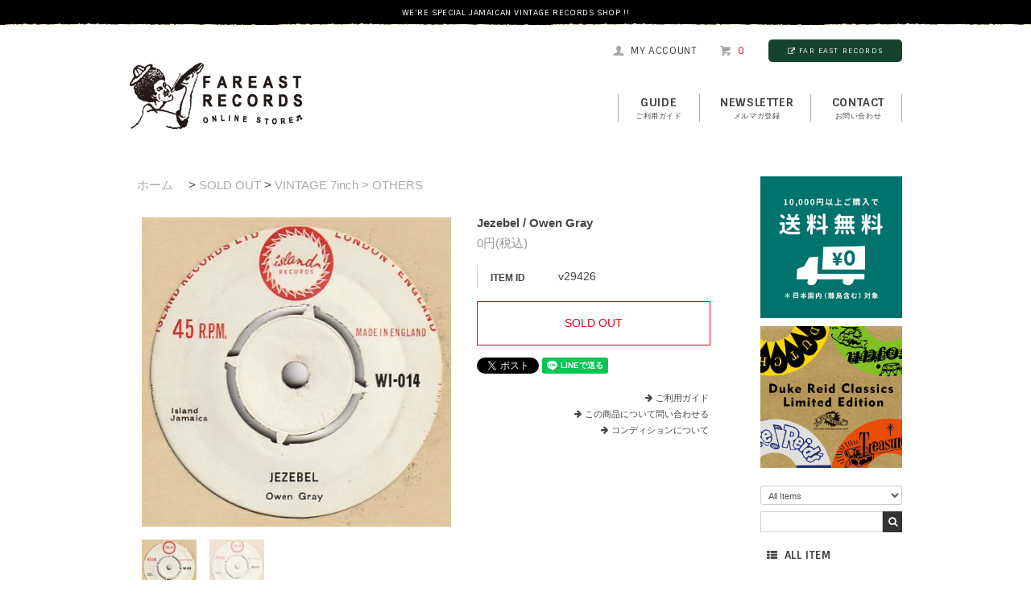

--- FILE ---
content_type: text/html; charset=EUC-JP
request_url: https://fareastrecords.shop-pro.jp/?pid=180515869
body_size: 10819
content:
<!DOCTYPE html PUBLIC "-//W3C//DTD XHTML 1.0 Transitional//EN" "http://www.w3.org/TR/xhtml1/DTD/xhtml1-transitional.dtd">
<html xmlns:og="http://ogp.me/ns#" xmlns:fb="http://www.facebook.com/2008/fbml" xmlns:mixi="http://mixi-platform.com/ns#" xmlns="http://www.w3.org/1999/xhtml" xml:lang="ja" lang="ja" dir="ltr">
<head>
<meta http-equiv="content-type" content="text/html; charset=euc-jp" />
<meta http-equiv="X-UA-Compatible" content="IE=edge,chrome=1" />
<title>Jezebel  / Owen Gray  - FAR EAST RECORDS</title>
<meta name="Keywords" content="Jezebel  / Owen Gray ,FAR EAST RECORDS,ファーイーストレコード,ファーイーストレコーズ,レゲエ,レコード,通販,ジャマイカ,ヴィンテージ,JAMAICA,VINTAGE,RECORDS,Ska,Rock Steady,Early Reggae,Reggae,Roots Rock,Lovers Rock" />
<meta name="Description" content="Jamaican Vintage Record通販専門店。Ska,Rock Steady,Early Reggae,Reggae,Roots Rock,Lovers Rockなど、ヴィンテージレコードを中心に取り扱っております。" />
<meta name="Author" content="FAR EAST RECORDS" />
<meta name="Copyright" content="GMOペパボ" />
<meta http-equiv="content-style-type" content="text/css" />
<meta http-equiv="content-script-type" content="text/javascript" />
<link rel="stylesheet" href="https://fareastrecords.shop-pro.jp/css/framework/colormekit.css" type="text/css" />
<link rel="stylesheet" href="https://fareastrecords.shop-pro.jp/css/framework/colormekit-responsive.css" type="text/css" />
<link rel="stylesheet" href="https://img07.shop-pro.jp/PA01346/724/css/5/index.css?cmsp_timestamp=20250514204535" type="text/css" />
<link rel="stylesheet" href="https://img07.shop-pro.jp/PA01346/724/css/5/product.css?cmsp_timestamp=20250514204535" type="text/css" />

<link rel="alternate" type="application/rss+xml" title="rss" href="https://fareastrecords.shop-pro.jp/?mode=rss" />
<link rel="alternate" media="handheld" type="text/html" href="https://fareastrecords.shop-pro.jp/?prid=180515869" />
<script type="text/javascript" src="//ajax.googleapis.com/ajax/libs/jquery/1.7.2/jquery.min.js" ></script>
<meta property="og:title" content="Jezebel  / Owen Gray  - FAR EAST RECORDS" />
<meta property="og:description" content="Jamaican Vintage Record通販専門店。Ska,Rock Steady,Early Reggae,Reggae,Roots Rock,Lovers Rockなど、ヴィンテージレコードを中心に取り扱っております。" />
<meta property="og:url" content="https://fareastrecords.shop-pro.jp?pid=180515869" />
<meta property="og:site_name" content="FAR EAST RECORDS" />
<meta property="og:image" content="https://img07.shop-pro.jp/PA01346/724/product/180515869.jpg?cmsp_timestamp=20240417151457"/>
<meta name="facebook-domain-verification" content="5yxeljxes75kw7x2a5ckz1rzvgsscz" />
<script>
  var Colorme = {"page":"product","shop":{"account_id":"PA01346724","title":"FAR EAST RECORDS"},"basket":{"total_price":0,"items":[]},"customer":{"id":null},"inventory_control":"product","product":{"shop_uid":"PA01346724","id":180515869,"name":"Jezebel  \/ Owen Gray ","model_number":"v29426","stock_num":0,"sales_price":0,"sales_price_including_tax":0,"variants":[],"category":{"id_big":2242197,"id_small":7},"groups":[{"id":1408518},{"id":1431686}],"members_price":0,"members_price_including_tax":0}};

  (function() {
    function insertScriptTags() {
      var scriptTagDetails = [];
      var entry = document.getElementsByTagName('script')[0];

      scriptTagDetails.forEach(function(tagDetail) {
        var script = document.createElement('script');

        script.type = 'text/javascript';
        script.src = tagDetail.src;
        script.async = true;

        if( tagDetail.integrity ) {
          script.integrity = tagDetail.integrity;
          script.setAttribute('crossorigin', 'anonymous');
        }

        entry.parentNode.insertBefore(script, entry);
      })
    }

    window.addEventListener('load', insertScriptTags, false);
  })();
</script>
<script async src="https://zen.one/analytics.js"></script>
</head>
<body>
<meta name="colorme-acc-payload" content="?st=1&pt=10029&ut=180515869&at=PA01346724&v=20251128115447&re=&cn=fe3f9875cb55aae989b4bbd499ff63fa" width="1" height="1" alt="" /><script>!function(){"use strict";Array.prototype.slice.call(document.getElementsByTagName("script")).filter((function(t){return t.src&&t.src.match(new RegExp("dist/acc-track.js$"))})).forEach((function(t){return document.body.removeChild(t)})),function t(c){var r=arguments.length>1&&void 0!==arguments[1]?arguments[1]:0;if(!(r>=c.length)){var e=document.createElement("script");e.onerror=function(){return t(c,r+1)},e.src="https://"+c[r]+"/dist/acc-track.js?rev=3",document.body.appendChild(e)}}(["acclog001.shop-pro.jp","acclog002.shop-pro.jp"])}();</script><link href='https://fonts.googleapis.com/css?family=Sintony:400,700' rel='stylesheet' type='text/css'>
<link rel="stylesheet" href="https://maxcdn.bootstrapcdn.com/font-awesome/4.4.0/css/font-awesome.min.css">
<script src="https://code.jquery.com/jquery-2.2.0.min.js" type="text/javascript"></script>
<script type="text/javascript" src="https://img.shop-pro.jp/tmpl_js/74/imagesloaded.pkgd.min.js"></script>
<script type="text/javascript" src="https://img.shop-pro.jp/tmpl_js/74/masonry.pkgd.min.js"></script> 

<!--[if lte IE 9 ]>
<script type="text/javascript" src="https://img.shop-pro.jp/tmpl_js/74/jquery.masonry.min-2.1.08.js"></script>
<![endif]-->

<script>
    // ACCORDION MENU
	$(function() {
		function acco() {
			$(this).toggleClass("active").next().slideToggle(300);
		}
		$(".acco .toggle").click(acco);
	});

  
$(document).on('ready', function() {
  $("#reco-slider").slick({
	dots: true,
	infinite: true,
	slidesToShow: 6,
	slidesToScroll: 3,
   autoplay: true,
   autoplaySpeed: 4000
  });
});
  </script>
<div id="fb-root"></div>
<script>(function(d, s, id) {
  var js, fjs = d.getElementsByTagName(s)[0];
  if (d.getElementById(id)) return;
  js = d.createElement(s); js.id = id;
  js.src = "//connect.facebook.net/ja_JP/sdk.js#xfbml=1&version=v2.6&appId=1736521493295170";
  fjs.parentNode.insertBefore(js, fjs);
}(document, 'script', 'facebook-jssdk'));</script>



<div id="wrapper">

    <div class="header-band">
    <p class="g-font">We're Special Jamaican Vintage Records Shop !!</p>
    </div>


    <div id="header-wrapper">
        <div id="header-top">
        
            <div class="row container">
            <div class="hidden-phone header-line-nav col col-lg-12">
            <ul class="inline">
            <li>
            <a class="hov-li" href="https://fareastrecords.shop-pro.jp/?mode=myaccount" class="clearfix"><i class="icon-b icon-user"></i><span class="g-font">my account</span></a>
            </li>
                        <li>
            <a class="hov-li" href="https://fareastrecords.shop-pro.jp/cart/proxy/basket?shop_id=PA01346724&shop_domain=fareastrecords.shop-pro.jp" class="clearfix">
            <i class="icon-b icon-cart"></i><span class="g-font items">0</span>
            </a>
            </li>
            <li class="btn-fareast"><a href="https://www.fareastrecords.jp/"><i class="fa fa-external-link" aria-hidden="true"></i>FAR EAST RECORDS</a></li>
            </ul>
            </div>
            </div>
            
            <div class="row container">
                        
                <div class="shop-logos col clearfix">
                
                <h1 id="header-logo" class="shop-name"><a href="./"><img src="https://img21.shop-pro.jp/PA01346/724/etc/logo.png?cmsp_timestamp=20160418185337" width="216" height="85" alt="FAR EAST RECORDS ONLINE SHOP" /></a></h1>
                
            
                <div id="header-global-nav" class="g-font hidden-phone">
                <ul class="inline">
                
                <li><a href="https://fareastrecords.shop-pro.jp/?mode=sk">GUIDE<span>ご利用ガイド</span></a></li>
                <li><a href="https://fareastrecords.shop-pro.jp/customer/newsletter/subscriptions/new">NEWSLETTER<span>メルマガ登録</span></a></li>
                                <li><a href="https://fareastrecords.shop-pro.jp/customer/inquiries/new">contact<span>お問い合わせ</span></a></li>
                
                
                
                
                </ul>
                </div>
            
				</div>
            </div>
        </div>


    <!-- <div id="header-search" class="clearfix">
        <div class="container">
        <div class="header-search-box">
        <form action="https://fareastrecords.shop-pro.jp/" method="GET" id="search">
        <input type="hidden" name="mode" value="srh" /><input type="hidden" name="sort" value="n" />
        <select name="cid">
          <option value="">All Items</option>
                    <option value="2099007,0">VINTAGE 7inch</option>
                    <option value="2099008,0">VINTAGE 12inch</option>
                    <option value="2099010,0">VINTAGE LP</option>
                    <option value="2099011,0">RE-ISSUE</option>
                    <option value="2099012,0">NEW RELEASE</option>
                    <option value="2099013,0">GOODS</option>
                    <option value="2242197,0">SOLD OUT</option>
                  </select>
        <input type="text" name="keyword" class="keyword"><input type="submit" value="&#xf002;" class="searchBtn" />
        </form>
        </div>
        </div>
    </div> -->
        
    </div>




<div id="container" class="container">

    
    <div id="side">
    
        <div id="member">
                </div>
    
   
    

			
<div style="margin-bottom:10px; text-align:center">
<a href="https://fareastrecords.shop-pro.jp/?mode=f6#20240501"><img src="https://www.fareastrecords.jp/images/soryo0_202007.jpg" width="100%" alt="国内送料無料キャンペーン" /></a></div> 

<div style="margin-bottom:10px; text-align:center">
<a href="http://fareastrecords.shop-pro.jp/?mode=grp&gid=1431733&sort=n"><img src="https://www.fareastrecords.jp/images/sidebnr_dukereid.jpg" width="100%" alt="DUKE REID CLASSICS" /></a></div>


<!--
<div style="margin-bottom:10px; text-align:center">
<a href="http://fareastrecords.shop-pro.jp/?tid=5&mode=f1#BondStreet"><img src="https://www.fareastrecords.jp/images/bondstreet_200411.jpg" width="100%" alt="イベント" />
<span style="line-height:1.7em;">BOND STREET</span></a></div> 
-->
		



        <div id="side-search" class="clearfix">
        <div class="side-search-box">
        <form action="https://fareastrecords.shop-pro.jp/" method="GET" id="search">
        <input type="hidden" name="mode" value="srh" /><input type="hidden" name="sort" value="n" />
        <select name="cid">
        <option value="">All Items</option>
                <option value="2099007,0">VINTAGE 7inch</option>
                <option value="2099008,0">VINTAGE 12inch</option>
                <option value="2099010,0">VINTAGE LP</option>
                <option value="2099011,0">RE-ISSUE</option>
                <option value="2099012,0">NEW RELEASE</option>
                <option value="2099013,0">GOODS</option>
                <option value="2242197,0">SOLD OUT</option>
                </select>
        <input type="text" name="keyword" class="keyword"><input type="submit" value="&#xf002;" class="searchBtn" />
        </form>
        </div>
        </div>
    
    
        
        <div class="acco">
        <ul>
        
        <li class="none"><a href="/?mode=srh&cid=&keyword=&sort=n"><i class="fa fa-th-list" aria-hidden="true"></i>ALL ITEM</a></li>
        </ul>
        </div>
        
        <div class="acco">
        <ul>
        <li class="none"><a href="http://fareastrecords.shop-pro.jp/?mode=srh&cid=&keyword=RARE&sort=n"><i class="fa fa-asterisk" aria-hidden="true"></i>RARE!!</a></li>
        <li class="none"><a href="http://fareastrecords.shop-pro.jp/?mode=srh&cid=&keyword=FOUNDATION&sort=n"><i class="fa fa-asterisk" aria-hidden="true"></i>FOUNDATION</a></li>
        <li class="none"><a href="http://fareastrecords.shop-pro.jp/?mode=grp&gid=1354674&sort=n"><i class="fa fa-circle" aria-hidden="true"></i>JAPANESE ARTISTS</a></li>
        </ul>
        </div>
        
        
        <div id="category">
        
        <div class="acco">
        <ul>
        <li>
        <a class="toggle">VINTAGE 7inch</a>
        <ul>
        <li><a href="http://fareastrecords.shop-pro.jp/?mode=cate&cbid=2099007&csid=1&sort=n">SKA</a></li>
        <li><a href="http://fareastrecords.shop-pro.jp/?mode=cate&cbid=2099007&csid=2&sort=n">ROCK STEADY</a></li>
        <li><a href="http://fareastrecords.shop-pro.jp/?mode=cate&cbid=2099007&csid=3&sort=n">EARLY REGGAE</a></li>
        <li><a href="http://fareastrecords.shop-pro.jp/?mode=cate&cbid=2099007&csid=4&sort=n">REGGAE</a></li>
        <li><a href="http://fareastrecords.shop-pro.jp/?mode=cate&cbid=2099007&csid=5&sort=n">ROOTS ROCK</a></li>
        <li><a href="http://fareastrecords.shop-pro.jp/?mode=cate&cbid=2099007&csid=7&sort=n">DIGITAL ROOTS</a></li>
        <li><a href="http://fareastrecords.shop-pro.jp/?mode=cate&cbid=2099007&csid=8&sort=n">DANCE HALL</a></li>
        <li><a href="http://fareastrecords.shop-pro.jp/?mode=cate&cbid=2099007&csid=6&sort=n">OTHERS</a></li>
        </ul>
        </li>
        <li>
        <a class="toggle">VINTAGE 12inch</a>
        <ul>
        <li><a href="http://fareastrecords.shop-pro.jp/?mode=cate&cbid=2099008&csid=1&sort=n">REGGAE</a></li>
        <li><a href="http://fareastrecords.shop-pro.jp/?mode=cate&cbid=2099008&csid=2&sort=n">ROOTS ROCK</a></li>
        <li><a href="http://fareastrecords.shop-pro.jp/?mode=cate&cbid=2099008&csid=4&sort=n">DIGITAL ROOTS</a></li>
        <li><a href="http://fareastrecords.shop-pro.jp/?mode=cate&cbid=2099008&csid=3&sort=n">LOVERS ROCK</a></li>
        <li><a href="http://fareastrecords.shop-pro.jp/?mode=cate&cbid=2099008&csid=5&sort=n">DANCE HALL</a></li>
        </ul>
        </li>
        <li>
        <a class="toggle">VINTAGE LP</a>
        <ul>
        <li><a href="http://fareastrecords.shop-pro.jp/?mode=cate&cbid=2099010&csid=1&sort=n">60's</a></li>
        <li><a href="http://fareastrecords.shop-pro.jp/?mode=cate&cbid=2099010&csid=2&sort=n">70's</a></li>
        <li><a href="http://fareastrecords.shop-pro.jp/?mode=cate&cbid=2099010&csid=3&sort=n">80's</a></li>
        </ul>
        </li>
        <li>
        <a class="toggle">RE-ISSUE</a>
        <ul>
        <li><a href="http://fareastrecords.shop-pro.jp/?mode=cate&cbid=2099011&csid=1&sort=n">SKA</a></li>
        <li><a href="http://fareastrecords.shop-pro.jp/?mode=cate&cbid=2099011&csid=2&sort=n">ROCK STEADY</a></li>
        <li><a href="http://fareastrecords.shop-pro.jp/?mode=cate&cbid=2099011&csid=3&sort=n">EARLY REGGAE</a></li>
        <li><a href="http://fareastrecords.shop-pro.jp/?mode=cate&cbid=2099011&csid=4&sort=n">REGGAE</a></li>
        <li><a href="http://fareastrecords.shop-pro.jp/?mode=cate&cbid=2099011&csid=5&sort=n">ROOTS ROCK</a></li>
        <li><a href="http://fareastrecords.shop-pro.jp/?mode=cate&cbid=2099011&csid=6&sort=n">DIGITAL ROOTS</a></li>
        <li><a href="http://fareastrecords.shop-pro.jp/?mode=cate&cbid=2099011&csid=7&sort=n">OTHERS</a></li>
        </ul>
        </li>
        <li>
        <a class="toggle">NEW RELEASE</a>
        <ul>
        <li><a href="http://fareastrecords.shop-pro.jp/?mode=cate&cbid=2099012&csid=1&sort=n">RECORDS</a></li>
        <li><a href="http://fareastrecords.shop-pro.jp/?mode=cate&cbid=2099012&csid=2&sort=n">CD・DVD</a></li>
        </ul>
        </li>
        <li>
        <a class="toggle">GOODS</a>
        <ul>
        <li><a href="http://fareastrecords.shop-pro.jp/?mode=cate&cbid=2099013&csid=1&sort=n">T-SHIRTS</a></li>
        <li><a href="http://fareastrecords.shop-pro.jp/?mode=cate&cbid=2099013&csid=2&sort=n">RECORD BAG</a></li>
        <li><a href="http://fareastrecords.shop-pro.jp/?mode=cate&cbid=2099013&csid=3&sort=n">OTHERS</a></li>
        </ul>
        </li>
        </ul>
        </div>
        
        
        
        <div class="acco" style="border-bottom:none;">
        <ul>
        <li>
        <a class="toggle">PRODUCTION</a>
        <ul>
        <li><a href="http://fareastrecords.shop-pro.jp/?mode=grp&gid=1431712&sort=n">African Museum</a></li>
        <li><a href="http://fareastrecords.shop-pro.jp/?mode=grp&gid=1431701&sort=n">Augustus Pablo The Rockers</a></li>
        <li><a href="http://fareastrecords.shop-pro.jp/?mode=grp&gid=1431702&sort=n">Bob Marley & The Wailers Family</a></li>
        <li><a href="http://fareastrecords.shop-pro.jp/?mode=grp&gid=1431695&sort=n">Bunny Lee</a></li>
        <li><a href="http://fareastrecords.shop-pro.jp/?mode=grp&gid=1431707&sort=n">Channel One</a></li>
        <li><a href="http://fareastrecords.shop-pro.jp/?mode=grp&gid=1431696&sort=n">Clancy Eccles</a></li>
        <li><a href="http://fareastrecords.shop-pro.jp/?mode=grp&gid=1431686&sort=n">Coxsone</a></li>
        <li><a href="http://fareastrecords.shop-pro.jp/?mode=grp&gid=1431717&sort=n">Derrick Harriott</a></li>
        <li><a href="http://fareastrecords.shop-pro.jp/?mode=grp&gid=1431685&sort=n">Duke Reid</a></li>
        <li><a href="http://fareastrecords.shop-pro.jp/?mode=grp&gid=1431733&sort=n">Duke Reid Classics Limited Edition</a></li>
        <li><a href="http://fareastrecords.shop-pro.jp/?mode=grp&gid=1431700&sort=n">JJ</a></li>
        <li><a href="http://fareastrecords.shop-pro.jp/?mode=grp&gid=1431697&sort=n">Joe Gibbs</a></li>
        <li><a href="http://fareastrecords.shop-pro.jp/?mode=grp&gid=1431694&sort=n">King Edwards</a></li>
        <li><a href="http://fareastrecords.shop-pro.jp/?mode=grp&gid=1431698&sort=n">Lee Perry The Upsetter</a></li>
        <li><a href="http://fareastrecords.shop-pro.jp/?mode=grp&gid=1431690&sort=n">Leslie Kong's Beverley's</a></li>
        <li><a href="http://fareastrecords.shop-pro.jp/?mode=grp&gid=1431699&sort=n">Merritone</a></li>
        <li><a href="http://fareastrecords.shop-pro.jp/?mode=grp&gid=1431705&sort=n">Niney The Observer</a></li>
        <li><a href="http://fareastrecords.shop-pro.jp/?mode=grp&gid=1431710&sort=n">Phil Pratt</a></li>
        <li><a href="http://fareastrecords.shop-pro.jp/?mode=grp&gid=1431692&sort=n">Pottinger</a></li>
        <li><a href="http://fareastrecords.shop-pro.jp/?mode=grp&gid=1431688&sort=n">Prince Buster</a></li>
        <li><a href="http://fareastrecords.shop-pro.jp/?mode=grp&gid=1431693&sort=n">Randy's</a></li>
        <li><a href="http://fareastrecords.shop-pro.jp/?mode=grp&gid=1431709&sort=n">Tappa Zukie</a></li>
        </ul>
        </li>
        </ul>
        </div>
        </div>
 


    
    <div class="fb-page" data-href="https://www.facebook.com/fareastrecords.jp/" data-width="176" data-small-header="false" data-adapt-container-width="false" data-hide-cover="false" data-show-facepile="true"><div class="fb-xfbml-parse-ignore"><blockquote cite="https://www.facebook.com/fareastrecords.jp/"><a href="https://www.facebook.com/fareastrecords.jp/">FAR EAST RECORDS</a></blockquote></div></div>
<!-- 非表示中
<div style="margin-bottom:10px; text-align:center">
<a href="http://fareastrecords.shop-pro.jp/?pid=134647795"><img src="https://www.fareastrecords.jp/images/sidebnr_therocksteadybook.gif" width="100%" alt="イベント" /></a></div>
-->


<!-- <div style="margin:20px 0 10px;">
<a href="https://www.mixcloud.com/Riddim_Nation/" target="_blank"><img src="https://www.fareastrecords.jp/images/bnr_riddimnation.png" width="100%" alt="リディムネーション" /></a></div> -->




    <!-- Banner
    <p style="margin-bottom:10px;"><a href=""><img src="https://img21.shop-pro.jp/PA01346/724/etc/bnr-eg_guide.gif?cmsp_timestamp=201606082318083" width="176" alt="Foreign Customers Guide" /></a></p> -->
    
    <!-- おすすめ商品
    <div id="recommend">
        <div class="title">RECOMMEND</div>
        <a href="?pid=189447620"><img src="https://img07.shop-pro.jp/PA01346/724/product/189447620_th.jpg?cmsp_timestamp=20251120161510" alt="" />Rainbow Trip / The Over ALL7</a>
        <a href="?pid=189357714"><img src="https://img07.shop-pro.jp/PA01346/724/product/189357714_th.jpg?cmsp_timestamp=20251113175521" alt="" />Tail of Riddim レゲエとストリート・カルチャーの話1979-2020</a>
        <a href="?pid=184541331"><img src="https://img07.shop-pro.jp/PA01346/724/product/184541331_th.jpg?cmsp_timestamp=20250122173251" alt="" />Sweet Night Dew  / The Determinations </a>
        <a href="?pid=189065325"><img src="https://img07.shop-pro.jp/PA01346/724/product/189065325_th.jpg?cmsp_timestamp=20251022191207" alt="" />Luka / The Gympie Gympie</a>
        <a href="?pid=186399981"><img src="https://img07.shop-pro.jp/PA01346/724/product/186399981_th.jpg?cmsp_timestamp=20250502160424" alt="" />Charlatan / The Gympie Gympie</a>
        <a href="?pid=188722739"><img src="https://img07.shop-pro.jp/PA01346/724/product/188722739_th.jpg?cmsp_timestamp=20251002154703" alt="" />Get On A Train / The Drops</a>
        <a href="?pid=186013192"><img src="https://img07.shop-pro.jp/PA01346/724/product/186013192_th.jpg?cmsp_timestamp=20250409193214" alt="" />Lion Of Judah DUB ver. / The Zionhill Session</a>
        <a href="?pid=184146951"><img src="https://img07.shop-pro.jp/PA01346/724/product/184146951_th.jpg?cmsp_timestamp=20241221185425" alt="" />Blank LP / The King Lion</a>
        <a href="?pid=186534151"><img src="https://img07.shop-pro.jp/PA01346/724/product/186534151_th.jpg?cmsp_timestamp=20250526143925" alt="" />Love Up Kiss Up / The Termites</a>
        <a href="?pid=186534093"><img src="https://img07.shop-pro.jp/PA01346/724/product/186534093_th.jpg?cmsp_timestamp=20250526143847" alt="" />Over & Done With / Monty Morris</a>
        <a href="?pid=132144126"><img src="https://img07.shop-pro.jp/PA01346/724/product/132144126_th.jpg?cmsp_timestamp=20180605182432" alt="" />On The Beach / The Paragons</a>
        <a href="?pid=143373234"><img src="https://img07.shop-pro.jp/PA01346/724/product/143373234_th.jpg?cmsp_timestamp=20190607172216" alt="" />You Promised Love / Joey & Butch</a>
        <a href="?pid=132144094"><img src="https://img07.shop-pro.jp/PA01346/724/product/132144094_th.jpg?cmsp_timestamp=20180605182359" alt="" />In That Bar / Joya Landis</a>
        <a href="?pid=118784290"><img src="https://img07.shop-pro.jp/PA01346/724/product/118784290_th.jpg?cmsp_timestamp=20170609171337" alt="" />Bond Street Shuffle / Tommy McCook & The Supersonics</a>
        <a href="?pid=175325633"><img src="https://img07.shop-pro.jp/PA01346/724/product/175325633_th.jpg?cmsp_timestamp=20230622160519" alt="" />FAR EAST RECORDS Original Sticker</a>
            </div>
    // おすすめ商品-->
    
    
        
    
    
        
    
    </div>
    


    <div id="main">     
        <div id="product">
      <ul class="breadcrumb google-font">
      
        <li><a href="./">ホーム</a></li>
        <li><span> &gt; </span><a href='?mode=cate&cbid=2242197&csid=0&sort=n'>SOLD OUT</a><span> &gt; </span><a href='?mode=cate&cbid=2242197&csid=7&sort=n'>VINTAGE 7inch > OTHERS</a></li>      
    </ul>
    <form name="product_form" method="post" action="https://fareastrecords.shop-pro.jp/cart/proxy/basket/items/add">
      <div class="product-contents">
      
      
 
          <div class="product-image col">
            <div class="product-image-main">
                              <img src="https://img07.shop-pro.jp/PA01346/724/product/180515869.jpg?cmsp_timestamp=20240417151457" class="mainImage" />
                          </div>
            <div class="product-image-thumb col">
              <ul class="custom-thumb">
                <li class="col prd-lst-unit">
                                      <img src="https://img07.shop-pro.jp/PA01346/724/product/180515869.jpg?cmsp_timestamp=20240417151457" class="thumb" />
                                  </li>
                                                      <li class="col prd-lst-unit">
                      <img src="https://img07.shop-pro.jp/PA01346/724/product/180515869_o1.jpg?cmsp_timestamp=20240417151457" class="thumb" />
                    </li>
                                                                                                                                                                                                                                                                                                                                                                                                                                                                                                                                                                                                                                                                                                                                                                                                                                                                                                                                                                                                                                                                                                                                                                                                                                                                                                                                                                                                                                                                                                                                                                                                                                                                                                                                                </ul>
            </div>
          </div>
        
        

        
        
        
          
          <div class="product-cart col">
        
            <h2 class="product-name">Jezebel  / Owen Gray </h2>
            <div class="product-order">
            
              <ul class="product-order-price">
                                <li>
                  0円(税込)
                </li>
                              </ul>
              
			<table class="add_cart_table">
          
                        <tr>
              <th>ITEM ID</th>
              <td>v29426</td>
              </tr>
                    <!-- 在庫数
           -->
          
                    
                    
                                      </table>
        
              
              
              
                                          <div class="product-order-input">
                              <div>
                                      <div class="btn-soldout"><span>SOLD OUT</span></div>
                                  </div>
                            <p class="stock_error"></p>
              </div>
            </div>
            <div class="product-info-lst container-section">
              <ul class="unstyled">
                                <!-- <li><a href="https://fareastrecords.shop-pro.jp/?mode=sk#info">特定商取引法に基づく表記</a></li>
                <li class="social-share">
                                                      </li>
                <li class="social-share">
                                      
                </li>-->
              </ul>
            </div>
            
            <div style="margin: 0 0 16px 0;">
             <a href="https://twitter.com/share" class="twitter-share-button" data-url="https://fareastrecords.shop-pro.jp/?pid=180515869" data-text="" data-lang="ja" >ツイート</a>
<script charset="utf-8">!function(d,s,id){var js,fjs=d.getElementsByTagName(s)[0],p=/^http:/.test(d.location)?'http':'https';if(!d.getElementById(id)){js=d.createElement(s);js.id=id;js.src=p+'://platform.twitter.com/widgets.js';fjs.parentNode.insertBefore(js,fjs);}}(document, 'script', 'twitter-wjs');</script><div class="line-it-button" data-ver="3"  data-type="share-a" data-lang="ja" data-color="default" data-size="small" data-count="false" style="display: none;"></div><script src="https://www.line-website.com/social-plugins/js/thirdparty/loader.min.js" async="async" defer="defer"></script>
            </div>
            
            <div style="text-align:right; font-size:11px;">
            <p style="margin:0 0 4px 0; padding:0;"><i class="fa fa-arrow-right" aria-hidden="true" style="margin-right:4px;"></i><a href="https://fareastrecords.shop-pro.jp/?mode=sk">ご利用ガイド</a></p>
            <p style="margin:0 0 4px 0; padding:0;"><i class="fa fa-arrow-right" aria-hidden="true" style="margin-right:4px;"></i><a href="https://fareastrecords.shop-pro.jp/customer/products/180515869/inquiries/new">この商品について問い合わせる</a></p>
            <p style="margin:0; padding:0;"><a href="http://fareastrecords.shop-pro.jp/?mode=f2"><i class="fa fa-arrow-right" aria-hidden="true" style="margin-right:4px;"></i>コンディションについて</a></p>
            
            </div>
            
          </div>
        
        

        
		 
                    <div class="item-keyword g-font">
                <p>KEYWORDS : </p>
                <div class="clearfix">
                                                            <a href="https://fareastrecords.shop-pro.jp/?mode=grp&gid=1408518&sort=n" class="button button--tag button--line">FOUNDATION</a>
                                                                                <a href="https://fareastrecords.shop-pro.jp/?mode=grp&gid=1431686&sort=n" class="button button--tag button--line">Coxsone</a>
                                                    </div>
            </div>
                
				
        
                    <div class="product-order-exp col">
            <div class="item-spec">

<dl class="b-btm_d">
<dt>Side A</dt>
<dd>
<span class="title">Jezebel  / Owen Gray </span>
<span class="desc">Old Hits. Nice Jamaican R&B Vocal. Coxsone Dodd Pro. </span>
</dd>
</dl>

<dl>
<dt>Side B</dt>
<dd>
<span class="title">Sugar Plum / Owen & Millie</span>
<span class="desc">Good Duet Jamaican R&B Vocal.</span>
</dd>
</dl>

<dl>
<dt>SAMPLE</dt>
<dd class="sample-dd clearfix">
<div class="sample"><a href="https://www.fareastrecords.jp/data/web/2404/v29426.mp3" target="blank"><i class="fa fa-music" aria-hidden="true"></i>SAMPLE</a></div>

</dd>
</dl>

<dl>
<dt>Condition</dt><dd>VG+</dd>
</dl>

<dl>
<dt>Label</dt><dd>Island (UK)</dd>
</dl>

<dl>
<dt>Genre</dt><dd>OTHERS</dd>
</dl>

</div>
          </div>
          
          
                  
          <input type="hidden" name="user_hash" value="d536ba0877537c1a9f4c3f8e5209f826"><input type="hidden" name="members_hash" value="d536ba0877537c1a9f4c3f8e5209f826"><input type="hidden" name="shop_id" value="PA01346724"><input type="hidden" name="product_id" value="180515869"><input type="hidden" name="members_id" value=""><input type="hidden" name="back_url" value="https://fareastrecords.shop-pro.jp/?pid=180515869"><input type="hidden" name="reference_token" value="8ee52748f0874604a840b2ebc96ec1f0"><input type="hidden" name="shop_domain" value="fareastrecords.shop-pro.jp">
        </div>
    </form>
   


</div>




<script type="text/javascript">
  $(function () {
    $('.product-init-num').change(function(){
      var txt  = $(this).val();
      var han = txt.replace(/[Ａ-Ｚａ-ｚ０-９]/g,function(s){return String.fromCharCode(s.charCodeAt(0)-0xFEE0)});
      $(this).val(han);
    });

    $('img.thumb').parent(":first-child").addClass('thumb-active');
    $('img.thumb').click(function(){
      $(this).parent().siblings().removeClass('thumb-active');
      var selectedSrc = $(this).attr('src');
      $('img.mainImage').stop().fadeOut(500,
        function(){
          $('img.mainImage').attr('src', selectedSrc);
          $('img.mainImage').fadeIn(500);
        }
      );
      $(this).parent().addClass('thumb-active');
    });
  });
</script>

<!--[if lt IE 9]>
<script type="text/javascript">
  $(function (){
    $('#wrapper').addClass('ie_wrapper');
  });
</script>
<![endif]-->        </div>
    
</div>





<div id="footer-reco">
<h2>RECOMMEND</h2>

<ul>
  
      		<li class="clearfix">
        <div>
   
        <span class="img-layout">
        <a href="?pid=189447620" /><img src="https://img07.shop-pro.jp/PA01346/724/product/189447620_th.jpg?cmsp_timestamp=20251120161510" class="border" /></a>        </span>
        
 <div class="name"><a href="?pid=189447620">Rainbow Trip / The Over ALL7</a></div>
     <div class="price">
				
		<p>2,200円(税込)</p>
				     </div>
        
        <div class="explain"><span>Up Tempo Nice Ska Vocal. [ King Rum Record (JP) ]</span><span class="sample"><a href="https://www.fareastrecords.jp/data/web/new3/n649.mp3" target="blank"><i class="fa fa-music" aria-hidden="true"></i>SAMPLE</a></span></div>   		</div>
        </li>
      		<li class="clearfix">
        <div>
   
        <span class="img-layout">
        <a href="?pid=189357714" /><img src="https://img07.shop-pro.jp/PA01346/724/product/189357714_th.jpg?cmsp_timestamp=20251113175521" class="border" /></a>        </span>
        
 <div class="name"><a href="?pid=189357714">Tail of Riddim レゲエとストリート・カルチャーの話1979-2020</a></div>
     <div class="price">
				
		<p>3,300円(税込)</p>
				     </div>
        
        <div class="explain"><span>石井“EC“志津男氏が自らの体験と足跡を語った一冊 [ Rittor Music (JP) ]</span></div>   		</div>
        </li>
      		<li class="clearfix">
        <div>
   
        <span class="img-layout">
        <a href="?pid=184541331" /><img src="https://img07.shop-pro.jp/PA01346/724/product/184541331_th.jpg?cmsp_timestamp=20250122173251" class="border" /></a>        </span>
        
 <div class="name"><a href="?pid=184541331">Sweet Night Dew  / The Determinations </a></div>
     <div class="price">
				
		<p>3,300円(税込)</p>
				<span class="soldout">SOLD OUT</span>     </div>
        
        <div class="explain"><span>Cool Rock Steady Inst.  [ Zion Records (JP) ]</span><span class="sample"><a href="https://www.fareastrecords.jp/data/web/vre/vr2119.mp3" target="blank"><i class="fa fa-music" aria-hidden="true"></i>SAMPLE</a></span></div>   		</div>
        </li>
      		<li class="clearfix">
        <div>
   
        <span class="img-layout">
        <a href="?pid=189065325" /><img src="https://img07.shop-pro.jp/PA01346/724/product/189065325_th.jpg?cmsp_timestamp=20251022191207" class="border" /></a>        </span>
        
 <div class="name"><a href="?pid=189065325">Luka / The Gympie Gympie</a></div>
     <div class="price">
				
		<p>2,400円(税込)</p>
				     </div>
        
        <div class="explain"><span>Good Early Reggae Vocal. Cover of Suzanne Vega. [ Zion Record (JP) ]</span><span class="sample"><a href="https://www.fareastrecords.jp/data/web/new3/n647.mp3" target="blank"><i class="fa fa-music" aria-hidden="true"></i>SAMPLE</a></span></div>   		</div>
        </li>
      		<li class="clearfix">
        <div>
   
        <span class="img-layout">
        <a href="?pid=186399981" /><img src="https://img07.shop-pro.jp/PA01346/724/product/186399981_th.jpg?cmsp_timestamp=20250502160424" class="border" /></a>        </span>
        
 <div class="name"><a href="?pid=186399981">Charlatan / The Gympie Gympie</a></div>
     <div class="price">
				
		<p>2,200円(税込)</p>
				     </div>
        
        <div class="explain"><span>Great Early Reggae Inst. [ Zion Record (JP) ]</span><span class="sample"><a href="https://www.fareastrecords.jp/data/web/new3/n645.mp3" target="blank"><i class="fa fa-music" aria-hidden="true"></i>SAMPLE</a></span></div>   		</div>
        </li>
      		<li class="clearfix">
        <div>
   
        <span class="img-layout">
        <a href="?pid=188722739" /><img src="https://img07.shop-pro.jp/PA01346/724/product/188722739_th.jpg?cmsp_timestamp=20251002154703" class="border" /></a>        </span>
        
 <div class="name"><a href="?pid=188722739">Get On A Train / The Drops</a></div>
     <div class="price">
				
		<p>2,200円(税込)</p>
				     </div>
        
        <div class="explain"><span>Sweet Early Reggae Vocal.  [ Soda Fountain (JP) ]</span><span class="sample"><a href="https://www.fareastrecords.jp/data/web/new3/n646.mp3" target="blank"><i class="fa fa-music" aria-hidden="true"></i>SAMPLE</a></span></div>   		</div>
        </li>
      		<li class="clearfix">
        <div>
   
        <span class="img-layout">
        <a href="?pid=186013192" /><img src="https://img07.shop-pro.jp/PA01346/724/product/186013192_th.jpg?cmsp_timestamp=20250409193214" class="border" /></a>        </span>
        
 <div class="name"><a href="?pid=186013192">Lion Of Judah DUB ver. / The Zionhill Session</a></div>
     <div class="price">
				
		<p>3,630円(税込)</p>
				     </div>
        
        <div class="explain"><span>Killer Ska Inst Disco Mix. [ Top Disco (JP) ]</span><span class="sample"><a href="https://www.fareastrecords.jp/data/web/new3/n644.mp3" target="blank"><i class="fa fa-music" aria-hidden="true"></i>SAMPLE</a></span></div>   		</div>
        </li>
      		<li class="clearfix">
        <div>
   
        <span class="img-layout">
        <a href="?pid=184146951" /><img src="https://img07.shop-pro.jp/PA01346/724/product/184146951_th.jpg?cmsp_timestamp=20241221185425" class="border" /></a>        </span>
        
 <div class="name"><a href="?pid=184146951">Blank LP / The King Lion</a></div>
     <div class="price">
				
		<p>3,850円(税込)</p>
				     </div>
        
        <div class="explain"><span>Killer Ska Album. [ Last Call (JP) ]</span><span class="sample"><a href="https://www.fareastrecords.jp/data/web/new3/n641.mp3" target="blank"><i class="fa fa-music" aria-hidden="true"></i>SAMPLE</a></span></div>   		</div>
        </li>
      		<li class="clearfix">
        <div>
   
        <span class="img-layout">
        <a href="?pid=186534151" /><img src="https://img07.shop-pro.jp/PA01346/724/product/186534151_th.jpg?cmsp_timestamp=20250526143925" class="border" /></a>        </span>
        
 <div class="name"><a href="?pid=186534151">Love Up Kiss Up / The Termites</a></div>
     <div class="price">
				
		<p>1,800円(税込)</p>
				     </div>
        
        <div class="explain"><span>Cool Rock Steady Vocal. [ Treasure Isle (JP) ]</span><span class="sample"><a href="https://www.fareastrecords.jp/data/web/dukereid/t056d.mp3" target="blank"><i class="fa fa-music" aria-hidden="true"></i>SAMPLE</a></span></div>   		</div>
        </li>
      		<li class="clearfix">
        <div>
   
        <span class="img-layout">
        <a href="?pid=186534093" /><img src="https://img07.shop-pro.jp/PA01346/724/product/186534093_th.jpg?cmsp_timestamp=20250526143847" class="border" /></a>        </span>
        
 <div class="name"><a href="?pid=186534093">Over & Done With / Monty Morris</a></div>
     <div class="price">
				
		<p>1,800円(税込)</p>
				     </div>
        
        <div class="explain"><span>Unreleased. Great Ska Vocal. [ Treasure Isle (JP) ]</span><span class="sample"><a href="https://www.fareastrecords.jp/data/web/dukereid/t055d.mp3" target="blank"><i class="fa fa-music" aria-hidden="true"></i>SAMPLE</a></span></div>   		</div>
        </li>
      		<li class="clearfix">
        <div>
   
        <span class="img-layout">
        <a href="?pid=132144126" /><img src="https://img07.shop-pro.jp/PA01346/724/product/132144126_th.jpg?cmsp_timestamp=20180605182432" class="border" /></a>        </span>
        
 <div class="name"><a href="?pid=132144126">On The Beach / The Paragons</a></div>
     <div class="price">
				
		<p>1,800円(税込)</p>
				     </div>
        
        <div class="explain"><span>1967 Released. Old Hits. [ Treasure Isle (JP) ]</span><span class="sample"><a href="https://www.fareastrecords.jp/data/web/dukereid/t026d.mp3" target="blank"><i class="fa fa-music" aria-hidden="true"></i>SAMPLE</a></span></div>   		</div>
        </li>
      		<li class="clearfix">
        <div>
   
        <span class="img-layout">
        <a href="?pid=143373234" /><img src="https://img07.shop-pro.jp/PA01346/724/product/143373234_th.jpg?cmsp_timestamp=20190607172216" class="border" /></a>        </span>
        
 <div class="name"><a href="?pid=143373234">You Promised Love / Joey & Butch</a></div>
     <div class="price">
				
		<p>1,800円(税込)</p>
				     </div>
        
        <div class="explain"><span>Alternate Take.  [ Dutchess (JP) ]</span><span class="sample"><a href="https://www.fareastrecords.jp/data/web/dukereid/t033d.mp3" target="blank"><i class="fa fa-music" aria-hidden="true"></i>SAMPLE</a></span></div>   		</div>
        </li>
      		<li class="clearfix">
        <div>
   
        <span class="img-layout">
        <a href="?pid=132144094" /><img src="https://img07.shop-pro.jp/PA01346/724/product/132144094_th.jpg?cmsp_timestamp=20180605182359" class="border" /></a>        </span>
        
 <div class="name"><a href="?pid=132144094">In That Bar / Joya Landis</a></div>
     <div class="price">
				
		<p>1,800円(税込)</p>
				     </div>
        
        <div class="explain"><span>Unreleased. Recording At 1968. [ Treasure Isle (JP) ]</span><span class="sample"><a href="https://www.fareastrecords.jp/data/web/dukereid/t025d.mp3" target="blank"><i class="fa fa-music" aria-hidden="true"></i>SAMPLE</a></span></div>   		</div>
        </li>
      		<li class="clearfix">
        <div>
   
        <span class="img-layout">
        <a href="?pid=118784290" /><img src="https://img07.shop-pro.jp/PA01346/724/product/118784290_th.jpg?cmsp_timestamp=20170609171337" class="border" /></a>        </span>
        
 <div class="name"><a href="?pid=118784290">Bond Street Shuffle / Tommy McCook & The Supersonics</a></div>
     <div class="price">
				
		<p>1,800円(税込)</p>
				     </div>
        
        <div class="explain"><span>Never Released. Wicked Organ Instrumental. [ Treasure Isle (JP) ]</span><span class="sample"><a href="https://www.fareastrecords.jp/data/web/dukereid/t014.mp3" target="blank"><i class="fa fa-music" aria-hidden="true"></i>SAMPLE</a></span></div>   		</div>
        </li>
      		<li class="clearfix">
        <div>
   
        <span class="img-layout">
        <a href="?pid=175325633" /><img src="https://img07.shop-pro.jp/PA01346/724/product/175325633_th.jpg?cmsp_timestamp=20230622160519" class="border" /></a>        </span>
        
 <div class="name"><a href="?pid=175325633">FAR EAST RECORDS Original Sticker</a></div>
     <div class="price">
				
		<p>550円(税込)</p>
				     </div>
        
           		</div>
        </li>
    </ul>
</div>


	
<div id="footer-wrapper">
    
    <div class="footer-primary">
        <ul class="footer-nav inline row">
    <li class="col col-sm-12"><a href="https://fareastrecords.shop-pro.jp/?mode=sk">ご利用ガイド</a></li>
    <li class="col col-sm-12"><a href="http://fareastrecords.shop-pro.jp/?mode=f2">コンディション</a></li>
    <li class="col col-sm-12"><a href="https://fareastrecords.shop-pro.jp/?mode=privacy">プライバシーポリシー</a></li>
    <li class="col col-sm-12"><a href="https://fareastrecords.shop-pro.jp/?mode=sk#info">特定商取引法に基づく表記</a></li>
		
    <li class="col col-sm-12"><a href="https://fareastrecords.shop-pro.jp/customer/newsletter/subscriptions/new">メルマガ登録</a></li>    <li class="col col-sm-12"><a href="https://fareastrecords.shop-pro.jp/?mode=myaccount">マイアカウント</a></li>
        
    <li class="col col-sm-12"><a href="https://fareastrecords.shop-pro.jp/cart/proxy/basket?shop_id=PA01346724&shop_domain=fareastrecords.shop-pro.jp">カートを見る</a></li>
    </ul>
    </div>

    <div class="footer-bottom row">
    <!--<address class="copyright col col-sm-12 col-lg-10">
    <img src="https://img.shop-pro.jp/tmpl_img/74/powered.png" alt="Powered by カラーミーショップ" class="powered" />
    </address> -->
    
    <ul class="social-nav inline">
    <li class="btn-sns_fa"><a href="https://www.instagram.com/fareastrecords/" target="_blank"><i class="fa fa-instagram" aria-hidden="true"></i></a></li>
    <li class="btn-sns_fa"><a href="https://www.facebook.com/fareastrecords.jp/" target="_blank"><i class="fa fa-facebook" aria-hidden="true"></i></a></li>
    <li class="btn-sns_tw"><a href="https://twitter.com/fareastrec_jp" target="_blank"><i class="fa fa-twitter" aria-hidden="true"></i></a></li>
 	 
    
    </ul>
    
    <small>(C) 2016 FAR EAST RECORDS</small>
			
    </div>

</div>


<div id="pagetop" class="hidden-phone">
<a href="#wrapper" class="btn-pagetop btn btn-01"><i class="icon-lg-b icon-chevron_up"></i></a>
</div>

</div>



<script src="https://img.shop-pro.jp/tmpl_js/74/jquery.skOuterClick.js"></script>
<script src="https://img.shop-pro.jp/tmpl_js/74/smoothscroll.js"></script>
<script type="text/javascript">

// viewport
var viewport = document.createElement('meta');
viewport.setAttribute('name', 'viewport');
viewport.setAttribute('content', 'width=device-width, initial-scale=1.0, maximum-scale=1.0');
document.getElementsByTagName('head')[0].appendChild(viewport);

$(function() {

// dropdown nav
$('.btn-dropdown').click(function () {
$(this).parent().children('.dropdown-nav').slideToggle('fast');
$(this).toggleClass('btn-dropdown-close');
$('.icon-list', this).toggleClass('icon-chevron_up');
});
$('.dropdown-wrapper').skOuterClick(function () {
$('.dropdown-nav' ,this).slideUp('fast');
$('.btn-dropdown' ,this).removeClass('btn-dropdown-close');
$('.icon-list', this).removeClass('icon-chevron_up');
});


function window_size_switch_func() {
// header dropdown nav position
$(window).scroll(function () {
var switch_pos = $('#page-wrapper').offset().top;
if(switch_pos == 0) {
$('.header-dropdown').addClass('affix');
} else {
$('.header-dropdown').removeClass('affix');
if(switch_pos <= $(window).scrollTop()) {
$('.header-dropdown').addClass('affix');
} else {
$('.header-dropdown').removeClass('affix');
}
}
});
// product option switch -> empty
$('#prd-opt-select').html('');
$('#prd-opt-table').html('');

if($('.visible-phone').css('display') == 'none') {
// pagetop
$(window).scroll(function () {
if($(this).scrollTop() > 200) {
$('#pagetop').fadeIn('fast');
} else {
$('#pagetop').fadeOut('fast');
}
});
// product option switch -> table
$('#prd-opt-table').html($('.prd-opt-table').html());
$('#prd-opt-table table').addClass('table');
} else {
// product option switch -> select
$('#prd-opt-select').html($('.prd-opt-select').html());
}
}
window_size_switch_func();
$(window).resize(function () {
window_size_switch_func();
});

});
	 //▼エラーのためheadから移動
	  $(document).ready(function(){
   		 var huga = $('.bxslider').bxSlider({
        auto: true,
        pause: 4000,
        onSlideAfter: function(){
            huga.startAuto();
        }
    });
});
</script>
<!--[if lt IE 9]>
<script type="text/javascript">
$(function (){
$('#wrapper').addClass('ie_wrapper');
});
</script>
<![endif]--><script type="text/javascript" src="https://fareastrecords.shop-pro.jp/js/cart.js" ></script>
<script type="text/javascript" src="https://fareastrecords.shop-pro.jp/js/async_cart_in.js" ></script>
<script type="text/javascript" src="https://fareastrecords.shop-pro.jp/js/product_stock.js" ></script>
<script type="text/javascript" src="https://fareastrecords.shop-pro.jp/js/js.cookie.js" ></script>
<script type="text/javascript" src="https://fareastrecords.shop-pro.jp/js/favorite_button.js" ></script>
</body></html>

--- FILE ---
content_type: text/css
request_url: https://img07.shop-pro.jp/PA01346/724/css/5/index.css?cmsp_timestamp=20250514204535
body_size: 27257
content:
@charset "euc-jp";

/*Clearfix*/
.clearfix:after {
	content: ".";
	display: block;
	clear: both;
	visibility: hidden;

    font-size:0.1em;
	height:1px;
	overflow:hidden;
}
.clearfix {
	min-height: 1px;
}
* html .clearfix {
	height: 1px;
	/*\*//*/
	height: auto;
	overflow: hidden;
	/**/
}

textarea,
input[type="text"],
input[type="password"],
input[type="datetime"],
input[type="datetime-local"],
input[type="date"],
input[type="month"],
input[type="time"],
input[type="week"],
input[type="number"],
input[type="email"],
input[type="url"],
input[type="search"],
input[type="tel"],
input[type="color"],
.uneditable-input {
 border: 1px solid #ccc; 
  background-color: #fff;
}

textarea:focus,
input[type="text"]:focus,
input[type="password"]:focus,
input[type="datetime"]:focus,
input[type="datetime-local"]:focus,
input[type="date"]:focus,
input[type="month"]:focus,
input[type="time"]:focus,
input[type="week"]:focus,
input[type="number"]:focus,
input[type="email"]:focus,
input[type="url"]:focus,
input[type="search"]:focus,
input[type="tel"]:focus,
input[type="color"]:focus,
.uneditable-input:focus {
  outline: 0;
  outline: thin dotted \9;
  border-color: rgba(82, 168, 236, 0.8);
}

.muted {
  color: #999;
}

body {
  color: #444;
  background-color: #fff;
  background-image: url(https://img.shop-pro.jp/tmpl_img/74/bg.gif);
}

a {
	-webkit-transition: 0.3s;
	-moz-transition: 0.3s;
	-o-transition: 0.3s;
	transition: 0.3s;
	color: #444;
}

a:hover{
	  color: #aaa;
	text-decoration: none;
}

a.muted:hover,
a.muted:focus {
  color: #808080;
}

.text-warning {
  color: #c09853;
}

a.text-warning:hover,
a.text-warning:focus {
  color: #a47e3c;
}

.text-error {
  color: #b94a48;
}

a.text-error:hover,
a.text-error:focus {
  color: #953b39;
}

.text-info {
  color: #3a87ad;
}
a.text-info:hover,
a.text-info:focus {
  color: #2d6987;
}

.text-success {
  color: #468847;
}

a.text-success:hover,
a.text-success:focus {
  color: #356635;
}

h2 {
  margin: 2em 0;
  text-align: left;
  font-size: 15px;
}
  .ttl-h2 {
    padding: 0 1.4%;
  }

.btn-01 {
  border: 1px solid #fff;
  background-color: #fff;
  color: #444;
  *background-color: #fff;
  width: 100%;
  border-radius: 0;
  border-top: 1px #ddd solid;
  border-bottom: 1px #ddd solid;
  margin: 16px 0 0;/* 30px 0 0;*/
  padding: 20px 0;
  display: block;
}

.btn-01:hover,
.btn-01:focus,
.btn-01:active,
.btn-01.active,
.btn-01.disabled,
.btn-01[disabled] {
  -webkit-transition: 0.3s;
  -moz-transition: 0.3s;
  -o-transition: 0.3s;
  transition: 0.3s;
  background-color: #ddd;
  color: #444;
  *background-color: #ddd;
}

.price {
	color:#aaa;
}

.g-font {
  text-transform: uppercase;
  letter-spacing: .6px;
  font-weight: 400;
  font-family: 'Sintony', sans-serif;
}
  .g-font.fwb {
    font-weight: 700;
  }
  
ul,li {
	margin:0;
	padding:0;
	list-style:none;
}



/* レイアウト */

#wrapper {
  width:100%; /*/////// width:960px; //////*/
  min-width: 960px;
  margin:0 auto;
  position: relative;
}

#container {
	width: 960px;
	overflow:hidden;
	padding:40px 0;
}
.container {
  width: 960px;  /*/////// max-width: 934px; もとの分の非表示prdーlst//////*/
}

#main {
  float:left;
  width:720px;
}

#side {
	float:right;
	width:176px;
 	text-align:left;
	letter-spacing:0.6px;
	line-height:26px;
}




/* SIDE NAVI //////////////////////////////////*/

#side > div {
    font-size: 13px;
}

#side .title {
	height:29px;
	color:#ebe9e3;
	line-height:29px;
	text-align:center;
	margin:0 0 8px 0;
	background:url(https://img21.shop-pro.jp/PA01346/724/etc/bg-snv_title.png?cmsp_timestamp=20160418153105) no-repeat;
}

/* レコメンド非表示中
 #side #recommend a{
	display:block;
    font-size: 11px;
	line-height:19px;
	border-bottom:1px dotted #CCC;
	margin:0 0 8px 0;
	padding:0 0 8px 0;
} */


/* TOP RECOMMEND */

#topreco {
	border:3px solid #333;
	background:url(https://img21.shop-pro.jp/PA01346/724/etc/bg_topreco.png?cmsp_timestamp=20160703162448) no-repeat;/*e3e0d7 #ebe9e3*/
	margin-bottom:32px;
	padding:73px 0 0 0; /*8px 0*/
	position:relative;
	height:202px;
}

#topreco .title{
	color:#000;
	background:none;
	font-size:14px;
	text-align:center;
}

#topreco time {
	color:#bbbbbb;
	font-size:11px;
	position:absolute;
	bottom:-24px;
	right:8px;
}

#topreco img {
	margin-bottom:8px;
 z-index:1000;
}

#topreco li p {
	font-size:12px;
	overflow: hidden;
	white-space:nowrap;
	-webkit-text-overflow:ellipsis;
	-moz-text-overflow:ellipsis;
	-o-text-overflow:ellipsis;
	text-overflow:ellipsis;
	line-height: 1.5;
	margin-bottom:0;
}
#topreco li .multiline {
  white-space: normal;
  max-height: 3em;
  position: relative;
}
#topreco li .multiline::after {
  content: "…";
  position: absolute;
  display: block;
  bottom: 0;
  right: 0;
  background:#FFF;
}
#topreco li .line2 {
  max-height: 3em;
}
#topreco li .line3 {
  max-height: 4.5em;
}
#topreco li .line4 {
  max-height: 6em;
}


/* ACCORDION MENU */

.acco {
	font-family: 'Sintony', sans-serif;
	width: 100%;
	margin:0 0 16px 0 ;
	padding:0 0 16px 0 ;
	clear:both;
	border-bottom:1px solid #ddd;
}

.acco li a {
	display: block;
	overflow: hidden;
	text-overflow: ellipsis;
	white-space: nowrap;
}

.acco > ul > li > a {
	display: block;
	font-size:13px;
	font-weight:bold;
	cursor: pointer;
	position: relative;
	height:32px;
	line-height:32px;
	padding-left:8px;
}

.acco > ul > li > a:after,
.acco > ul > li > a.active:after{
  position: absolute;
  right: 12px;
}

.acco > ul > li > a:after{
	content: "\f067"; /*f105*/
    font-family: FontAwesome;
	font-size:9px;
	color:#aaaaaa;
	/*transform: rotate(90deg);
	-webkit-transform: rotate(90deg);  
    -moz-transform: rotate(90deg);  */
}

.acco > ul > li > a.active:after{
	content: "\f068"; 
	/*transform: rotate(-90deg);
	-webkit-transform: rotate(-90deg);  
    -moz-transform: rotate(-90deg);  */
}

.acco .fa-dot-circle-o,
.acco .fa-th-list,
.acco .fa-asterisk,
.acco .fa-database,
.acco .fa-circle {
	margin-right:8px;
}

.acco > ul > li.minus > a:after{
	content: "\f068"; 
}

.acco > ul > li.none > a:after{
	content:inherit;
}

.acco > ul > li > ul {
	display: none;
	padding-bottom:16px;
}

.acco > ul > li > ul > li > a{
	display: block;
	position: relative;
	height:24px;
	line-height:24px;
	padding-left:16px;
	font-size: 11px;
}
  
/*.acco > ul > li > ul > li > a:hover{
	background:url(https://img21.shop-pro.jp/PA01346/724/etc/icon-star1.png?cmsp_timestamp=20160430230015) no-repeat left top;
}*/


/* SIDE SEARCH */

#side-search {
	background:#FFF;
}

#side-search .side-search-box {
	width:176px; 
	margin:0 auto;
	padding:12px 0;
	float:right;
	letter-spacing:0.6px; 
}

#side-search .side-search-box input[type=submit]{
	border-radius: 0;
	font-family: FontAwesome;
}

#side-search .side-search-box .searchBtn ,
#side-search .side-search-box .keyword {
	border-radius: 0;
    -webkit-appearance: none;
	box-shadow: none;
	border:none;
}

#side-search .side-search-box select {
	width:100%;
	height: 24px;
	padding: 5px;
	margin-bottom:8px;
	font-size:11px;
}
	
#side-search .side-search-box .keyword {
	width: 140px;
	height: 14px;
	padding: 5px;
	background:#FFF;
	border:1px solid #CCCCCC;
	color:#707070;
	float:left;
	font-size:0.9em;
	line-height: 14px;
}

#side-search .side-search-box .searchBtn {
	width:24px;
	height: 26px;
	background: #333;
	font-size:12px;
	float:left;
	line-height: 20px;
	color:#FFF;
}

#side-search .side-search-box .searchBtn:hover {
	color:#FFF;
	background:#464646;
}


/* HEADER //////////////////////////////////*/


.header-band {
	width:100%;
	background:url(https://img21.shop-pro.jp/PA01346/724/etc/bg_header.png?cmsp_timestamp=20160608222320) repeat-x;
}

.header-band p {
	text-align:center;
	color:#FFF;
	font-size:10px;
	padding:8px 0;
}

.btn-fareast a {
	color:#FFF;
	font-size:9px;
	letter-spacing: 0.13em;
	font-family: 'Sintony', sans-serif;
	background:#14442e;
	padding:8px 24px 7px 24px;
	-webkit-border-radius: 5px;/* for Safari and Chrome */
	-moz-border-radius: 5px; /* for Firefox */
	-o-border-radius: 5px; /* for opera */
	border-radius: 5px;
}

.btn-fareast a:hover{
	color:#FFCE45;
}

.btn-fareast .fa-external-link{
	margin-right:4px;
}



/* SEARCH */

#header-search {
	background:#FFF;
}

#header-search .header-search-box {
	width:450px; 
	margin:0 auto;
	padding:12px 0;
	float:right;
	letter-spacing:0.6px; 
}

#header-search .header-search-box input[type=submit]{
	border-radius: 0;
	font-family: FontAwesome;
}

#header-search .header-search-box .searchBtn ,
#header-search .header-search-box .keyword {
	border-radius: 0;
    -webkit-appearance: none;
	box-shadow: none;
	border:none;
}

#header-search .header-search-box select {
	width:30%;
	height: 24px;
	padding: 5px;
	margin:0 8px 0 0;
	float:left;
	font-size:11px;
	border:none;
}
	
#header-search .header-search-box .keyword {
	width: 55%;
	height: 14px;
	padding: 5px;
	background: #FFF;
	color:#707070;
	float:left;
	font-size:0.9em;
	line-height: 14px;
}

#header-search .header-search-box .searchBtn {
	width:10%;
	height: 24px;
	background: #333;
	font-size:12px;
	float:left;
	line-height: 20px;
	color:#FFF;
}

#header-search .header-search-box .searchBtn:hover {
	color:#FFF;
	background:#464646;
}


#header-top{
padding: 8px 0 0 0; /*//////// padding: 1em 0 4em; //////// */
 /*  background:#9F0;*/
}
#header-top .col{
  padding: 0;
}


/* header-line-nav */

.header-line-nav {
  text-align: right;
}
  .header-line-nav ul {
    margin: 0;
  }
  .header-line-nav .inline li {
    padding: 0;
    margin-left: 25px;
    position: relative;
    vertical-align: middle;
  }
  .header-line-nav a {
    cursor: pointer;
    display: block;
  }
  .header-line-nav span {
    -webkit-transition: 0.3s;
    -moz-transition: 0.3s;
    -o-transition: 0.3s;
    transition: 0.3s;
    font-size: 12px;
    padding: 0 0 0 7px;
  }

.header-line-nav li span.items{ /* カート内アイテム数の色 */
	color:#E4001D;
}

.header-line-nav i {
  vertical-align: middle;
}

.view-cart {
  position: relative;
  top: -6px;
  left: 50px;
  padding-top: 0 !important;
}
.cart-count {
  font-size: 17px;
  padding: 0 0 0 7px;
  vertical-align: -2px;
}
.btn-viewcart {
  padding: 1px 15px 0 13px;
}

/* header logo */

.shop-logos {
margin: 0 0 16px 0 ; /* 3.5em 0 0*/
  min-width: 10%;
  width: 960px;
}
.shop-name {
  margin: 0;
  font-size: 21px;
  float:left;
}

.shop-name a{
    display: block;
}

.shop-description {
  font-size: 13px;
  font-weight: normal;
  color: #444;
  margin: 0;
}

/* header global nav */

#header-global-nav {
  /*padding: 1.8em 0 1.2em;*/
  text-align: center; /*///////  text-align: left; /////// */
  font-size: 14px;/*///////  15px /////// */
  float:right; /*////// clear: both; //////*/
  /*/////// border-top: 1px solid #ddd;
  border-bottom: 1px solid #ddd; /////// 
  height:85px;
  line-height:85px;*/
  padding:40px 0 0 0;
  font-weight:bold;
}
  
  #header-global-nav .inline > li {
	border-right:1px solid #aaaaaa;
  }

  #header-global-nav .inline > li:first-child {
	border-left:1px solid #aaaaaa;
  }
  
  #header-global-nav .inline a {
	display:block;
	padding: 0 16px;
  }
	
 #header-global-nav .inline li .fa {
	  font-size:16px;
 } 
	
 #header-global-nav .inline .btn-sns_tw,
  #header-global-nav .inline .btn-sns_fa,
  #header-global-nav .inline .btn-sns_rss,
  #header-global-nav .inline .btn-sns_blg {
	  border:none;
  }
	  
 #header-global-nav .inline .btn-sns_tw a,
  #header-global-nav .inline .btn-sns_fa a,
  #header-global-nav .inline .btn-sns_rss a,
  #header-global-nav .inline .btn-sns_blg a {
	padding: 0 6px;
  }
  
 #header-global-nav .inline .btn-sns_fa a {
	margin-left:16px;
  }
  
 #header-global-nav .inline > li span{
	display:block;
	font-size:9px;
	font-weight:normal;
}

   
/* SNSボタンを●に 
  #header-global-nav .inline .btn-sns_fa{
	border:none;
	padding: 0 0 0 16px;
  }
  
  #header-global-nav .inline .btn-sns_tw,
  #header-global-nav .inline .btn-sns_rss {
	  border:none;
	padding: 0 0 0 4px;
  }
  
  #header-global-nav .inline li .fa {
	  width:32px;
	  height:32px;
	  line-height:32px;
	  color:#FFF;
	  background:#CCC;
	  font-size:14px;
	-webkit-border-radius: 50%;
	-moz-border-radius: 50%;
	-o-border-radius: 50%;
	border-radius: 50%;
  }
  
  #header-global-nav .inline li .fa:hover {
	  background:#464646;
  }
*/
   
/* incart delivery */
.incart-delivery {
  text-align: left;
  margin: 3.5em 0 0;
}
  .incart-delivery ul {
    margin: 0;
    list-style: none;
    font-size: 11px;
  }


/* MAIN AREA //////////////////////////////////*/




/* PRODUCT LIST //////////////////////////////////*/

.prd-lst{
	width:100%;
	float:left;
}

.prd-lst-unit {
	width:144px;
	height:144px;
	float:left;
}
 
.prd-lst-unit {
  cursor: pointer;
  text-align: left;
  overflow: hidden;
  padding: 0;
}

.prd-lst-link{
  display: block;
  color: #fff;
  max-width: 100%;
  padding: 0 3.2%;
}
.unit-inner{
  width: 100%;
  height: 100%;
  position: relative;
  clear: both;
}
.prd-lst-cap {
    background: transparent;
    position: absolute;
    width: 100%;
    height: 100%;
    top: 0;
    left: 0;
}
.prd-lst-cap-inner{
  padding: 15px;
}
.prd-lst-img {
  display: block;
}
span.prd-lst-span {
  -webkit-transition: 0.5s;
  -moz-transition: 0.5s;
  -o-transition: 0.5s;
  transition: 0.5s;
  -webkit-backface-visibility: hidden;
  backface-visibility: hidden;
  display: block;
  margin: .3em 0;
  font-size: 13px;
  color: #fff;
  width: auto;
  -ms-filter: "progid:DXImageTransform.Microsoft.Alpha(opacity=0)";
  filter: alpha( opacity=0 );
  opacity: 0;
  * display: none;
}
.prd-lst-regular {
  text-decoration: line-through;
}
.prd-lst-discount {
  color: #FFF;
  font-weight: bold;
}
.unit-inner:hover .prd-lst-cap{
  background: url("https://img.shop-pro.jp/tmpl_img/74/blur.png");
  background-repeat : repeat;
  background-position: left;
}
.unit-inner:hover span.prd-lst-span{
  -ms-filter: "progid:DXImageTransform.Microsoft.Alpha(opacity=100)";
  filter: alpha( opacity=100 );
  opacity: 1;
  * display: block;
}

/* product list sort */
.prd-lst-sort {
  margin: 16px 0; /*28px 0*/
  color: #444;
  text-align: right;
  font-size: 13px;
}
.prd-lst-sort a{
  color: #aaa;
}
.prd-lst-sort a:hover{
  color: #444;
}

.prd-lst-sort span {
	margin-right:8px;
}

/* prduct list pager */
.prd-lst-pager {
  padding: 30px 0 20px;
  text-align: center;
}
  .prd-lst-pager .inline li {
    padding: 0 1.4%;
  }
    .prd-lst-pager .inline li span {
     color: #ddd;
    }
	
.prd-lst-pos b {
  font-size: 18px;
  font-weight: normal;
}

/*
 * product
 */
.product-image-thumb img {
  -ms-filter: "progid:DXImageTransform.Microsoft.Alpha(opacity=50)";
  filter: alpha( opacity=50 );
  opacity: 0.5;
}
.thumb-active img {
  -ms-filter: "progid:DXImageTransform.Microsoft.Alpha(opacity=100)";
  filter: alpha( opacity=100 );
  opacity: 1;
}


/* FREE PAGE //////////////////////////////////*/

.freepage {
  word-break: break-all;
  /*padding: 2em 0;*/
  font-size:12px;
}
  .freepage img {
    max-width: 100%;
    width: inherit;
    height: auto;
}


/* FOOTER //////////////////////////////////*/

#footer-wrapper {
	clear: both;
	width:1120px;
	margin:0 auto;
	text-align:center;
}

.footer-nav {
  list-style: none;
  margin: 1.5em 0;
  padding: .8em 0;
  border-top: 1px solid #ddd;
  border-bottom: 1px solid #ddd;
}
  ul.footer-nav > li {
    margin: 1em 2% 1em 0;
    padding-left: 0 ;
}

.freepage-nav {
  margin-bottom: 1.5em;
  padding-bottom: .8em;
  border-bottom: 1px solid #ddd;
}

.footer-primary {
	  font-size: 12px;
	  text-align:center;
	  margin:0 auto;
}
.footer-primary li {
margin-right: 2.5%;
}
.footer-primary a {
color: #aaa;
}
.footer-primary a:hover {
  color: #444;
}

.footer-bottom{
    padding:0 0 1.5em;
}

.social-nav {
  text-align: center;
  padding: 0 0 1em;
  font-size:22px;
}

.social-nav > li {
  padding-right: 0;
  vertical-align: bottom;
}

.copyright {
  text-align:right;
  font-size: 12px;
  padding: 0;
  word-break: break-word;
}
  .copyright a{
    color: #aaa;
  }
    .copyright a:hover{
      color: #444;
    }
	
  .copyright span{
    float: right;
    margin: 0 16px 0 0;
  }

.powered {
  display: block;
  width: 180px;
  height: auto;
  padding: 0;
  margin: 0;
  float: left;
  text-align: center;
}


/* INFO & FREE SPACE //////////////////////////////////*/
.info, .free-space{
  margin-top: 1.8em;
  margin-bottom: 1.8em;
}
  .info .col , .free-space .col {
    padding: 0 1.4%;
  }

/*
 * search
 */
  .srh-header {
  padding: 0 0.5%;
	border-top:1px solid #ddd;
	border-bottom:1px solid #ddd;
}

/* PAGE TOP //////////////////////////////////*/

#pagetop {
  position: fixed;
  right: 0;
  bottom: 100px;
  display: none;
}
.btn-pagetop {
  background: #fff;
  display: block;
  text-align: center;
  width: auto;
  padding: 17px;
  border: solid 1px #ddd;
}


@media (max-width: 980px) {
  #base_gmoWrapp,
  #gmo_CMSPbar {
    overflow: hidden;
    min-width: 100% !important;
    width: 100% !important;
  }
/*  .container {
    max-width: 900px;
    width: 90%;
  }*/
  .col-ex-size{
    width: 48.25%;
  }
}

/*@media (max-width: 768px) {
  #wrapper {
    padding: 3em 1.4em 0;
  }
  .container {
    width: auto;
  }
  #header-wrapper{
    padding: 0 .1%;
  }
  #header-top{
    padding: 2.2em 0 1.5em;
   }
  .shop-logos{
     margin: 2.5em 0 0 ;
   }
  .shop-name{
    padding: 0 1%;
    text-align: center;
	float:inherit;
  }
  .header-dropdown {
    position: absolute;
    top: 0;
    z-index: 200;
    width: 100%;
    border-bottom: 1px solid #dbdbdb;
    background-color: #fff;
  }
  .header-dropdown.affix {
    position: fixed;
  }
    .header-dropdown .dropdown-nav li {
      border-bottom: 1px solid #ddd;
      text-align: center;
    }
    .header-dropdown .dropdown-nav a {
      display: block;
      padding: 12px;
    }
    .header-dropdown .btn-dropdown {
      padding-left: 34px;
      font-size: 15px;
      line-height: 1.6;
    }
    .header-dropdown .btn-dropdown-close {
      background: #ddd;
    }
  .view-cart {
    position: static;
  }
    .view-cart a {
      background-color: #fff;
      color: #444;
    }
    .view-cart span {
      display: block;
      width: 130px;
      margin: 0 auto;
    }
  .incart-delivery {
    margin: 0 0 1em;
  }
  .ttl-h2 {
     padding: 0 1.3%;
   }
  .prd-lst-cap{
    position: static;
    background: transparent;
    background-image: none;
  }
    .unit-inner:hover .prd-lst-cap{
      background: transparent;
      background-image: none;
    }
    span.prd-lst-span{
       -ms-filter: "progid:DXImageTransform.Microsoft.Alpha(opacity=100)";
      filter: alpha( opacity=100 );
      opacity: 1;
      * display: block;
      color: #444;
      -webkit-backface-visibility: visible;
      backface-visibility: visible;
    }
    .unit-inner:hover span.prd-lst-span{
      color: #444;
    }
  .prd-lst-cap-inner {
    position: static;
    padding: 15px 0;
  }
  .prd-lst-sort {
    font-size: 13px;
  }
  .footer-primary,
  .footer-secondary {
    padding: 0;
    border: none;
  }
  .freepage-nav{
    border-bottom: none;
  }
  .footer-nav {
    margin: 0;
    padding: 0;
  }
    .footer-nav li {
      margin: 0;
      font-size: 13px;
      border-bottom: 1px solid #ddd;
    }
    ul.footer-nav > li{
      margin: 0;
    }
      .footer-nav li:before {
        display: none;
      }
    .footer-nav a {
      display: block;
      padding: 1em 0;
      font-size: 13px;
    }
      .footer-nav a:hover {
        text-decoration: none;
      }
  .footer-bottom{
     padding: 1em 0 1.5em;
   }
  .copyright{
    text-align: center;
    margin: 0;
  }
  .copyright span{
    float: none;
  }
  .powered{
    float: none;
    margin: 1em auto 0;
  }
  .social-nav{
    text-align: center;
    margin: 1.5em 0 0 ;
  }
  ul.social-nav > li{
    padding: 0 1%;
  }
  .slider {
    padding: 0 .1%;
  }
}
*/
/*@media (max-width: 480px) {
  .prd-lst-unit {
    margin-bottom: 1.4em;
    height: auto !important;
  }
  .prd-lst-link {
     padding: 0 2.1%;
   }
  .prd-lst-unit .prd-lst-cap{
    display: block;
    top: 0;
    left: 0;
  }
  .prd-lst-sort{
    text-align: left;
    margin: 0 0 3em;
  }
}*/

/* IE */
.ie_wrapper.container {
  width: 900px;
  overflow: auto;
}

/* icons */

.icon-b {
  width: 16px;
  height: 16px;
  display: inline-block;
  -webkit-transition: 0.3s;
  -moz-transition: 0.3s;
  -o-transition: 0.3s;
  transition: 0.3s;
  -webkit-backface-visibility: hidden;
  backface-visibility:hidden;
  *display: inline;
  *zoom: 1;
}
.icon-b {
  background-image: url(https://img.shop-pro.jp/tmpl_img/74/icon16_b.png);
}
.hov-li:hover .icon-b {
  background-image: url(https://img.shop-pro.jp/tmpl_img/74/icon16_b_hover.png);
}

@media only screen and (-webkit-min-device-pixel-ratio: 2), only screen and (-webkit-min-device-pixel-ratio: 1.5) {
  .icon-b {
    -webkit-background-size: 368px 320px;
    background-size: 368px 320px;
  }
  .icon-b {
    background-image: url(https://img.shop-pro.jp/tmpl_img/74/icon16_2x_b.png);
  }
  .hov-li:hover .icon-b {
    background-image: url(https://img.shop-pro.jp/tmpl_img/74/icon16_2x_b_hover.png);
  }
}

.icon-user { background-position: -208px -0px; }
.icon-login { background-position: -48px -80px; }
.icon-adduser { background-position: -240px -0px; }
.icon-logout { background-position: -32px -80px; }
.icon-cart { background-position: -176px -64px; }
.icon-twitter { background-position: -96px -176px; }
.icon-facebook { background-position: -128px -176px; }
.icon-instagram { background-position: -112px -192px; }
.icon-mail { background-position: -64px -0px; }

.icon-lg-b {
  width: 24px;
  height: 24px;
  display: inline-block;
  *display: inline;
  *zoom: 1;
}
.icon-lg-b {
  background-image: url(https://img.shop-pro.jp/tmpl_img/74/icon24_b_hover.png);
}

@media only screen and (-webkit-min-device-pixel-ratio: 2), only screen and (-webkit-min-device-pixel-ratio: 1.5) {
  .icon-lg-b {
    background-image: url(https://img.shop-pro.jp/tmpl_img/74/icon24_2x_b_hover.png);
  }
  .icon-lg-b,
  .icon-lg-w {
    -webkit-background-size: 552px 480px;
    background-size: 552px 480px;
  }
}

.icon-lg-b.icon-list { background-position: -288px -144px; }
.icon-lg-b.icon-chevron_up { background-position: -0px -216px; }
.icon-lg-b.icon-cart { background-position: -264px -95px; }
/*.icon-lg-b.icon-circled_minus { background-position: -216px -120px; }*/
.icon-lg-b.icon-paper_plane { background-position: -120px -0px; }










/* トップ新着アイテム・フッターレコメンド */

.top-new_item > div:hover {
	background: rgba(227,224,215,0.3);
}

.top-new_item .list {
	width:328px;
	padding:16px;
	float:left;
}

.top-new_item .list .img {
	float:left;
	width:126px;
	height:126px;
	margin-right:8px;
	padding:8px;
	border:1px #d3d2cf solid;
	background:#FFF;
}

#reco-slider {
	clear:both;
	overflow:hidden;
	padding:0 24px 40px 24px;
}

#reco-slider img {
	margin-bottom:8px;
}

.top-new_item .list .detail .soldout,
#reco-slider .price .soldout {
	font-size:11px;
	color:#E4001D;
}

.top-new_item .list .detail,
#reco-slider .name, #reco-slider .price, #reco-slider .explain {
	font-size:12px;
}

.top-new_item .list .detail .name a,
#reco-slider .name a {
	color:#444;
	font-weight:bold;
}

.regular_price_search,
.price_search {
	color:#aaa;
}

.regular_price_all {
	padding:0px 0px 2px;
	font-size:11px;
	text-decoration:line-through;
	color:#666666;
}

.price_all {
	padding:0px;
}

.discount_rate_all {
	padding:2px 0px 0px;
	color:#ff0000;
}

.explain span {
	line-height:18px;
}




/* サンプルデザイン */

.sample a {
	color:#FFF;
	font-size:10px;
	letter-spacing:0.08em;
	margin-top:8px;
	background:#FFCE45;
	padding:4px 8px;
	-webkit-border-radius: 5px;/* for Safari and Chrome */
	-moz-border-radius: 5px; /* for Firefox */
	-o-border-radius: 5px; /* for opera */
	border-radius: 5px;
}

.sample a:hover {
	color:#FFF;
	background:#E4001D;
}

.sample:before {
	content: "\A" ;
	white-space: pre ;
}

.sample .fa {
	margin-right:4px;
}



/* ご利用ガイド・コンディション */

#shopkeeper > div {
	margin-bottom:60px;
}

#shopkeeper > div:last-child {
	border-bottom: 1px solid #ddd;
}

#shopkeeper h2 {
	color: #999;
	border-top: 1px solid #ddd;
	margin:0;
	padding:24px 24px 24px 0;
	text-align: left;
}

#shopkeeper dl,
#shopkeeper dt,
#shopkeeper dd {
	margin : 0;
	padding : 0;
}
 
#shopkeeper dl {
	clear:both;
	font-size:13px;
	line-height: 1.6;
	width: 720px;
}

#shopkeeper dl dt {
	border-top: 1px dotted #ddd;
	clear: both;
	float: left;
	font-weight: bold;
	padding: 16px;
	width: 160px;
}
#shopkeeper dl dd {
	border-top: 1px dotted #ddd;
	line-height: 1.6;
	float: left;
	padding: 16px;
	width: 496px;
}

#shopkeeper .tbl,
#condition .tbl {
	width: 100%;
	border-collapse: collapse;
	margin-bottom:8px;
}
#shopkeeper .tbl th{
	width: 80%;
	padding: 6px;
	text-align: left;
	vertical-align: top;
	color: #333;
	background-color: #eee;
	border: 1px solid #b9b9b9;
	font-size:12px;
	font-weight:100;
}
#shopkeeper .tbl td{
	padding: 6px;
	background-color: #fff;
	border: 1px solid #b9b9b9;
	font-size:12px;
}

#shopkeeper .tbl .title,
#condition .tbl .title {
	text-align:center;
}
#shopkeeper .fa-arrow-right {
	margin-right:4px;
}

#condition .tbl {
	margin-bottom:24px;
}

#condition .tbl th{
	width: 20%;
	padding: 6px;
	text-align: left;
	vertical-align: top;
	color: #333;
	background-color: #eee;
	border: 1px solid #b9b9b9;
	font-weight:100;
}

#condition .tbl td{
	padding: 6px;
	background-color: #fff;
	border: 1px solid #b9b9b9;
}



/* イベントページ */


#event a {
	color:#aaa;
}
#event a:hover {
	color:#444;
}


#event .past li {
	float:left;
	width:224px;
	height:320px;
	overflow: hidden;
	padding:8px;
   -webkit-box-sizing: border-box;
       -moz-box-sizing: border-box;
         -o-box-sizing: border-box;
        -ms-box-sizing: border-box;
            box-sizing: border-box;
}

#event .past li img {
	width:100%;
}

#event .eventinfo {
	padding:0 40px 40px 40px;
}

#event .eventinfo > div {
	padding:16px;
}

#event .eventinfo .b_box {
	border:1px solid #000;
	padding:40px;
	margin-bottom:24px;
}

#event .fa {
  margin-right:4px;
}






/* FOOTER RECOMMEND //////////////////////////////////*/


#footer-reco {
	clear:both;
	width:1120px;
	padding:40px 0;
	margin:0 auto;
}

#footer-reco h2 {
	border-bottom:1px solid #ddd;
	margin-bottom:16px;
}

#footer-reco ul {	
	height:660px;
	overflow:hidden;
}

#footer-reco li {
	float:left;
	width:160px;
	height:324px;
	overflow:hidden;
	margin-bottom:16px;
	position:relative;
}

#footer-reco li > div {
	padding:8px;
}

#footer-reco img {
	margin-bottom:8px;
}

#footer-reco .price .soldout {
	font-size:11px;
	color:#E4001D;
}

#footer-reco .name,
#footer-reco .price,
#footer-reco .explain {
	font-size:12px;
}

#footer-reco .name a {
	color:#444;
	font-weight:bold;
}

#footer-reco .explain .sample {
	position:absolute;
	bottom:8px;
	left:8px;
}

@media (max-width: 1200px) {

#footer-reco {
	width:960px;
}
  
  
  
  
  
  
  .m_bottom5 {
	margin-bottom:5px;
}

.m_bottom10 {
	margin-bottom:10px;
}

.m_bottom15 {
	margin-bottom:15px;
}

.m_bottom20 {
	margin-bottom:20px;
}

.m_bottom30 {
	margin-bottom:30px;
}

.m_bottom40 {
	margin-bottom:40px;
}

.m_bottom50 {
	margin-bottom:50px;
}

.m_bottom70 {
	margin-bottom:70px;
}

.m_top5 {
	margin-top:5px;
}

.m_top10 {
	margin-top:10px;
}

.m_top20 {
	margin-top:20px;
}

.m_top30 {
	margin-top:30px;
}

.m_top40 {
	margin-top:40px;
}

.m_top60 {
	margin-top:60px;
}

--- FILE ---
content_type: text/css
request_url: https://img07.shop-pro.jp/PA01346/724/css/5/product.css?cmsp_timestamp=20250514204535
body_size: 9003
content:
.btn-soldout {
color:#E4001D;
  width: 100%;
  background:#FFF;
  border: solid 1px #E4001D;
  display: block;
  margin:8px 0 0 0;
  padding: 16px 0;
  text-align:center;
}

.product-contents{
  padding: 0 0 0 16px;
}

.product-image {
	width:384px;
	padding: 0;
	margin:0 0 24px 0;
}
  .product-image-main {
    margin: 0 0 16px 0; /*0 0 2.7%*/
    -webkit-transition: 0.3s;
    -moz-transition: 0.3s;
    -o-transition: 0.3s;
    transition: 0.3s;
  }
  .product-image-thumb {
    padding: 0 ;
  }
  .product-image-thumb li {
	  width:84px;
	  height:84px;
    padding: 0 16px 0 0;
    cursor: pointer;
  }
  .product-image-thumb img {
    display: block;
    -webkit-transition: 0.3s;
    -moz-transition: 0.3s;
    -o-transition: 0.3s;
    transition: 0.3s;
  }
  .custom-thumb{
    margin-right: -2.6%;
  }



.product-cart {
	width:320px;
	padding: 0 0 0 32px;
	margin:0;
}

.product-name{
  font-size: 15px;
  line-height:20px;
  margin:-0.2em 0 4px 0;
}
.product-order {
  margin: 0;
}
  .product-option {
    padding:0; /* .2em 0 0*/
  }
  .product-option-table{
     margin:0;/*0 0 8px*/
   }
   .product-option-table table{
      width: 100%;
   }
  .product-option-table th,
  .product-option-table td {
    text-align: center;
  }
  .product-option-table td input[type="radio"] {
    margin-bottom: 5px;
  }
  .product-option-select {
    position: relative;
  }
    .product-option-select .product-option-unit {
      clear: left;
      float: left;
      width: 100%;
    }
    .product-option-select .option-select-name {
      display: block;
      margin: 0;/*0 0 .5em*/
    }
       .product-option-select .product-option-unit select{
         margin:0;/* 0 0 1em*/
       }
.product-order-price {
  color: #999;
  text-align: left;
  font-size: 15px;
  margin:0 0 16px 0;
}
  .product-order-regular {
    color: #abaaaa;
    text-decoration: line-through;
  }
  .product-order-discount {
    color: #E33D3D;
    font-weight: bold;
  }
.product-order-input {
  text-align: left;
}
.product-order-input .col {
  display: inline;
  float: none;
}
.product-order-num .btn {
  display: none;
  /* padding: 10px; */
}
.product-unit {
  display: inline-block !important;
  *display: inline !important;
  *zoom: 1;
  margin-right:8px;
}
.input-border{
 /* display: block;
  width: 100%;*/
  overflow: hidden;
  border: solid 1px #ddd;
}

.product-order-input input {
  /*padding: 10px; */
  text-align: left;
  font-size: 15px;
  line-height: 1.5;
  vertical-align: bottom;
  width: 700px;
  background: transparent;
  border: none;
}

.option-name{
  font-size: 12px;
  margin: 0;/*0 0 .5em*/
}
.btn-addcart {
  line-height: 24px;
  background:#E4001D;
  color:#FFF;
  margin-top:8px;
}
  .btn-addcart span {
    padding-left: 12px;
  }
  .btn-quick span {
    padding-left: 7px;
   }
  .btn-block span {
     padding-left: 7px;
   }
.stock_error,
.product-member-sale-msg {
  margin: 15px 0 0;
  color: #E33D3D;
  font-weight: bold;
  font-size: 15px;
}

.product-order-exp {
	width:100%;
  padding:0;
  margin:0;
  line-height: 1.8;
  clear:both;
}

.product-order-spec {
  margin:0 0 16px 0;/* 0 0 15px*/
  font-size: 13px;
  table-layout: fixed;
}
  .product-order-spec th {
    width: 30%;
    font-weight: normal;
    border: none;
    padding: 0 15px 0 0; /* 0 15px 10px 0*/
  }
  .product-order-spec td {
    width: 70%;
    white-space: nowrap;
    border: none;
    text-overflow: ellipsis;
    padding: 0 15px 0 0; /* 0 15px 10px 0*/
    overflow: hidden;
  }
  .product-info-lst {
    text-align: left;
    margin: 0;
    font-size: 13px;
  }
    .product-info-lst li {
      padding: .5em;
    }
    .product-info-lst a {
      color: #aaa;
    }
    .product-info-lst a:hover{
      color: #444;
    }
    .product-info-lst .social-share {
      display: block;
    }
    .social-share li {
      margin: 1em;
    }

.together-block .prd-lst-link {
  padding: 0 4.6%;
}

.not-found {
  padding: 2.2em 1.4% 0;
}

.text-titles,
.password-field-wrap {
  margin: 0 0 1em;
}
.text-titles-list__name,
.password-field-list__name {
  display: block;
  margin: 0 0 .5em;
}
.text-titles-list__detail input,
.password-field-list__detail input {
  padding: 10px;
  text-align: left;
  font-size: 15px;
  line-height: 1.5;
  vertical-align: bottom;
  width: 700px;
  background: transparent;
  border: none;
}

@media (max-width: 768px) {
  .product-cart{
    padding: 0;
  }
  #prd-opt-table{
    margin: 0;
  }
 .product-order-num .btn {
    display: inline-block;
  }
  .product-order-input [class*="col-sm-"] {
    display: block;
    float: left;
    margin-bottom: 30px;
  }
  .product-option-select {
    position: static;
    overflow: auto;
  }
    .product-option-select .product-option-wrapper {
      position: static;
      float: none;
    }
    .product-option-select .product-option-unit {
      position: static;
      float: none;
      margin-bottom: 1em;
      width: 100%;
    }
    .product-option-select .product-option-unit div {
      padding: 0;
    }
  .btn-addcart,
  .btn-quick {
    width: 100%;
    padding-right: 0;
    padding-left: 0;
  }
  .btn-addcart {
    padding-top: 1em;
    padding-bottom: 1em;
  }
    .btn-addcart .btn-wrap {
      margin: 0 auto;
      width: 100%;
      text-align: center;
    }
  .product-order-spec th {
    width: 22%;
  }
  .product-order-spec td {
    width: 60%;
  }
  .product-info-lst li {
    display: block;
  }
  .product-info-lst a {
    display: block;
  }
  .social-share a {
    display: inline;
    padding: .5em 0;
  }
}

@media (max-width: 480px) {
  .product-image{
    margin: 0 0 25px
  }
  .product-image-thumb li {
    margin-bottom: 10px;
  }
  .product-order {
    width: 100%;
  }
  .product-order-exp{
    margin: 0 0 30px;
  }
}

.ie_wrapper .product-order-num .btn {
  display: none;
}
.breadcrumb {
margin: 0 0 1.9em 0;
text-align: left;
font-size: 15px;
vertical-align: middle;
padding: 0 1.4%;
}
  .breadcrumb li{
    margin: 0 15px 0 0;
  }
  .breadcrumb p{
    margin: 0;
  }
  .breadcrumb a{
    color: #aaa;
  }
    .breadcrumb a:hover{
      color: #444;
    }

.icon-cart, .icon-paper_plane/*,.icon-circled_minus*/ {
  vertical-align: -4px;
}






table.add_cart_table {
	width:100%;
	border-left: solid 1px #ccc;
	table-layout:fixed;
	margin:16px 0;
}

table.add_cart_table th {
	display: inline-block;
	overflow: hidden;
	padding: 4px 8px 0 16px;
	width: 35%;
	text-overflow: ellipsis;
	text-align:left;
	white-space: nowrap;
	font-size: 12px;
	-webkit-text-overflow: ellipsis;
	-o-text-overflow: ellipsis;
   -webkit-box-sizing: border-box;
       -moz-box-sizing: border-box;
         -o-box-sizing: border-box;
        -ms-box-sizing: border-box;
            box-sizing: border-box;
}
table.add_cart_table td {
	display: inline-block;
	overflow: hidden;
	padding: 4px 0;
	width: 55%;
	text-overflow: ellipsis;
	text-align:left;
	white-space: nowrap;
	-webkit-text-overflow: ellipsis;
	-o-text-overflow: ellipsis;
   -webkit-box-sizing: border-box;
       -moz-box-sizing: border-box;
         -o-box-sizing: border-box;
        -ms-box-sizing: border-box;
            box-sizing: border-box;
}
table.add_cart_table td input {
	padding: 0 4px;
	width: 80px;
	height: 26px;
	font-size: 15px;
	line-height: 26px;
	vertical-align: middle;
}
table.add_cart_table td strong.price {
  font-size: 14px;
}
table.add_cart_table td input.text-titles-list__detail-text {
  width: 130px;
}

table td.pur_block{
  margin: 0 5px 0 0;
  width: auto;
  white-space: normal;
}




/* 商品スペック*/
.item-spec {
	margin:0 0 72px 0;
}

.item-spec .title{
	display:block;
	font-size:14px;
	margin-bottom:16px;
}

.item-spec .disc {
	display:block;
	font-size:13px;
	line-height:25px;
}

.item-spec dl,
.item-spec dl dt,
.item-spec dl dd {
  margin : 0;
  padding : 0;
}
 
.item-spec dl{
	clear:both;
  width  : 100%;
  overflow: hidden;
  border-bottom:1px solid #dddddd;
}

.item-spec dl:first-child{
  border-top:1px solid #dddddd;
}

.item-spec dl:last-child{
  margin-bottom:16px;
}
 
.item-spec dl dt {
  color: #bbbbbb;
  float : left;
  line-height: 1.5;
  padding : 16px;
  text-transform: uppercase;
	letter-spacing: .6px;
	font-family: 'Sintony', sans-serif;
	font-size:13px;
}
 
.item-spec dl dd {
	font-size:13px;
  line-height: 1.5;
  margin-left : 120px;
  padding : 16px;
}

.item-spec .dl2_left {
	width:39%;
	float:left;
	border-top:none;
	clear:inherit;
}

.item-spec .dl2_right {
	width:59%;
	float:right;
	clear:inherit;
}

.item-spec .sample {
	margin:0 8px 0 0;
	padding:0;
	float:left;
}

.item-spec .sample a {
	color:#FFF;
	font-size:13px;
	padding:8px 32px;
}



/* キーワード */

.item-keyword {
	clear:both;
	font-size:11px;
	padding-bottom:16px;
}

.item-keyword p{
	float:left;
	font-weight:bold;
}

.item-keyword a {
	border-bottom:1px solid #444;
	float:left;
	margin:0 8px;
}

.item-keyword a:hover {
	border-bottom:1px dashed #aaa;
}



/*共通デザインパーツ */
.b-btm_d {
	border-bottom:1px dashed #ddd;
}


.item-spec .sample-dd {
 padding-top:0; margin-top:0; margin-bottom:3px; padding-bottom:0;
}


@-moz-document url-prefix() {
	.item-spec .sample-dd  {
		padding-top:16px;
		margin-bottom:0;
	}
}
